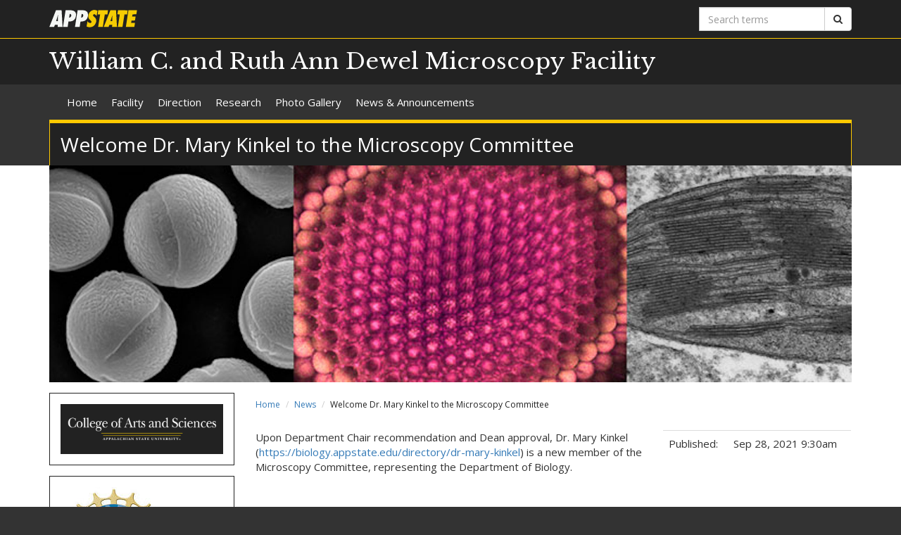

--- FILE ---
content_type: text/html; charset=utf-8
request_url: https://casmifa.appstate.edu/news/welcome-dr-mary-kinkel-microscopy-committee
body_size: 5175
content:
<!DOCTYPE html>
<html lang="en" dir="ltr">
<head>
  <meta http-equiv="X-UA-Compatible" content="IE=edge">
  <meta name="viewport" content="width=device-width, initial-scale=1.0">
  <meta http-equiv="Content-Type" content="text/html; charset=utf-8" />
<link rel="shortcut icon" href="https://casmifa.appstate.edu/profiles/asu/themes/custom/asu_theme/favicon.ico" type="image/vnd.microsoft.icon" />
<meta name="rights" content="2026 Appalachian State University" />
<link rel="canonical" href="https://casmifa.appstate.edu/news/welcome-dr-mary-kinkel-microscopy-committee" />
<link rel="shortlink" href="https://casmifa.appstate.edu/node/65" />
<meta property="og:site_name" content="Welcome Dr. Mary Kinkel to the Microscopy Committee" />
<meta property="og:type" content="article" />
<meta property="og:url" content="https://casmifa.appstate.edu/news/welcome-dr-mary-kinkel-microscopy-committee" />
<meta property="og:title" content="Welcome Dr. Mary Kinkel to the Microscopy Committee" />
<meta property="og:updated_time" content="2021-09-28T09:30:16-04:00" />
<meta property="article:published_time" content="2021-09-28T09:30:16-04:00" />
<meta property="article:modified_time" content="2021-09-28T09:30:16-04:00" />
<meta name="dcterms.title" content="Welcome Dr. Mary Kinkel to the Microscopy Committee" />
<meta name="dcterms.creator" content="houg@appstate.edu" />
<meta name="dcterms.date" content="2021-09-28T09:30-04:00" />
<meta name="dcterms.type" content="Text" />
<meta name="dcterms.format" content="text/html" />
  <title>Welcome Dr. Mary Kinkel to the Microscopy Committee | William C. and Ruth Ann Dewel Microscopy Facility</title>
  <link type="text/css" rel="stylesheet" href="https://casmifa.appstate.edu/sites/default/files/css/css_lQaZfjVpwP_oGNqdtWCSpJT1EMqXdMiU84ekLLxQnc4.css" media="all" />
<link type="text/css" rel="stylesheet" href="https://casmifa.appstate.edu/sites/default/files/css/css_40FY7FwcYbQAuvNDYLDgCFEYNI226cLFqOjzTwiRmBY.css" media="all" />
<link type="text/css" rel="stylesheet" href="https://casmifa.appstate.edu/sites/default/files/css/css_F-UH97MdLBSVKC5-Z-aTI5JB8_KbO7V_aSMUAuA9hJI.css" media="all" />
<link type="text/css" rel="stylesheet" href="//netdna.bootstrapcdn.com/font-awesome/4.7.0/css/font-awesome.min.css" media="all" />
<link type="text/css" rel="stylesheet" href="//fonts.googleapis.com/css?family=Libre+Baskerville%7COpen+Sans:400,400italic,700,700italic" media="all" />
<link type="text/css" rel="stylesheet" href="https://cdn.jsdelivr.net/npm/bootstrap@3.3.5/dist/css/bootstrap.min.css" media="all" />
<link type="text/css" rel="stylesheet" href="https://cdn.jsdelivr.net/npm/@unicorn-fail/drupal-bootstrap-styles@0.0.2/dist/3.3.1/7.x-3.x/drupal-bootstrap.min.css" media="all" />
<link type="text/css" rel="stylesheet" href="https://casmifa.appstate.edu/sites/default/files/css/css_n3dXdy5bEQddysb4dbh8WVY7jUcUwz-jqxkjmxM_Q24.css" media="all" />
  <!-- HTML5 element support for IE6-8 -->
  <!--[if lt IE 9]>
    <script src="//html5shiv.googlecode.com/svn/trunk/html5.js"></script>
  <![endif]-->
  <script src="https://casmifa.appstate.edu/sites/default/files/js/js_6UR8aB1w5-y_vdUUdWDWlX2QhWu_qIXlEGEV48YgV-c.js"></script>
<script src="https://cdn.jsdelivr.net/npm/bootstrap@3.3.5/dist/js/bootstrap.min.js"></script>
<script src="https://casmifa.appstate.edu/sites/default/files/js/js_gHk2gWJ_Qw_jU2qRiUmSl7d8oly1Cx7lQFrqcp3RXcI.js"></script>
<script src="https://casmifa.appstate.edu/sites/default/files/js/js_S2E98rhsVvpw9AwS36r0oZwKOpX_hXZSFyOwJPevvvM.js"></script>
<script src="https://www.googletagmanager.com/gtag/js?id=UA-16763143-39"></script>
<script>window.dataLayer = window.dataLayer || [];function gtag(){dataLayer.push(arguments)};gtag("js", new Date());gtag("set", "developer_id.dMDhkMT", true);gtag("config", "UA-16763143-39", {"groups":"default","anonymize_ip":true});</script>
<script src="https://casmifa.appstate.edu/sites/default/files/js/js_YXcYPWcNbin7118cn0dtn9j9x8plvtJ3YD9B3eMWQhY.js"></script>
<script>jQuery.extend(Drupal.settings, {"basePath":"\/","pathPrefix":"","setHasJsCookie":0,"ajaxPageState":{"theme":"asu_theme","theme_token":"axtcnS1LYZjSXA0MOtjbdnOA0mge6uotUs65_PD-XAQ","js":{"profiles\/asu\/themes\/contrib\/bootstrap\/js\/bootstrap.js":1,"profiles\/asu\/modules\/contrib\/jquery_update\/replace\/jquery\/2.2\/jquery.min.js":1,"misc\/jquery-extend-3.4.0.js":1,"misc\/jquery-html-prefilter-3.5.0-backport.js":1,"misc\/jquery.once.js":1,"misc\/drupal.js":1,"profiles\/asu\/modules\/contrib\/jquery_update\/js\/jquery_browser.js":1,"https:\/\/cdn.jsdelivr.net\/npm\/bootstrap@3.3.5\/dist\/js\/bootstrap.min.js":1,"profiles\/asu\/modules\/contrib\/entityreference\/js\/entityreference.js":1,"profiles\/asu\/libraries\/jwplayer\/jwplayer.js":1,"profiles\/asu\/libraries\/jwplayer\/jwplayer.html5.js":1,"profiles\/asu\/modules\/contrib\/fancybox\/fancybox.js":1,"profiles\/asu\/libraries\/fancybox\/source\/jquery.fancybox.pack.js":1,"profiles\/asu\/libraries\/fancybox\/lib\/jquery.mousewheel-3.0.6.pack.js":1,"profiles\/asu\/libraries\/fancybox\/source\/helpers\/jquery.fancybox-thumbs.js":1,"profiles\/asu\/modules\/contrib\/google_analytics\/googleanalytics.js":1,"https:\/\/www.googletagmanager.com\/gtag\/js?id=UA-16763143-39":1,"0":1,"profiles\/asu\/themes\/custom\/asu_theme\/build\/js\/asu_theme.js":1},"css":{"modules\/system\/system.base.css":1,"profiles\/asu\/modules\/contrib\/date\/date_api\/date.css":1,"profiles\/asu\/modules\/contrib\/date\/date_popup\/themes\/datepicker.1.7.css":1,"modules\/field\/theme\/field.css":1,"modules\/node\/node.css":1,"profiles\/asu\/modules\/contrib\/video_filter\/video_filter.css":1,"profiles\/asu\/modules\/contrib\/views\/css\/views.css":1,"profiles\/asu\/modules\/contrib\/media\/modules\/media_wysiwyg\/css\/media_wysiwyg.base.css":1,"profiles\/asu\/modules\/contrib\/ctools\/css\/ctools.css":1,"profiles\/asu\/libraries\/fancybox\/source\/jquery.fancybox.css":1,"profiles\/asu\/libraries\/fancybox\/source\/helpers\/jquery.fancybox-thumbs.css":1,"profiles\/asu\/modules\/contrib\/panels\/css\/panels.css":1,"profiles\/asu\/modules\/contrib\/node_embed\/plugins\/node_embed\/node_embed.css":1,"\/\/netdna.bootstrapcdn.com\/font-awesome\/4.7.0\/css\/font-awesome.min.css":1,"\/\/fonts.googleapis.com\/css?family=Libre+Baskerville%7COpen+Sans:400,400italic,700,700italic":1,"https:\/\/cdn.jsdelivr.net\/npm\/bootstrap@3.3.5\/dist\/css\/bootstrap.min.css":1,"https:\/\/cdn.jsdelivr.net\/npm\/@unicorn-fail\/drupal-bootstrap-styles@0.0.2\/dist\/3.3.1\/7.x-3.x\/drupal-bootstrap.min.css":1,"profiles\/asu\/themes\/custom\/asu_theme\/build\/css\/style.min.css":1,"profiles\/asu\/themes\/custom\/asu_theme\/build\/css\/style-extra.css":1}},"fancybox":{"options":{"padding":0,"margin":5},"helpers":{"thumbs":{"width":50,"height":50,"position":"bottom"}}},"googleanalytics":{"account":["UA-16763143-39"],"trackOutbound":1,"trackMailto":1,"trackDownload":1,"trackDownloadExtensions":"7z|aac|arc|arj|asf|asx|avi|bin|csv|doc(x|m)?|dot(x|m)?|exe|flv|gif|gz|gzip|hqx|jar|jpe?g|js|mp(2|3|4|e?g)|mov(ie)?|msi|msp|pdf|phps|png|ppt(x|m)?|pot(x|m)?|pps(x|m)?|ppam|sld(x|m)?|thmx|qtm?|ra(m|r)?|sea|sit|tar|tgz|torrent|txt|wav|wma|wmv|wpd|xls(x|m|b)?|xlt(x|m)|xlam|xml|z|zip"},"bootstrap":{"anchorsFix":"0","anchorsSmoothScrolling":"0","formHasError":1,"popoverEnabled":"0","popoverOptions":{"animation":1,"html":0,"placement":"right","selector":"","trigger":"click","triggerAutoclose":1,"title":"","content":"","delay":0,"container":"body"},"tooltipEnabled":"0","tooltipOptions":{"animation":1,"html":0,"placement":"auto left","selector":"","trigger":"hover focus","delay":0,"container":"body"}}});</script>
        <!-- Global site tag (gtag.js) - Google Analytics -->
    <script async src="https://www.googletagmanager.com/gtag/js?id=G-NHKRE6H6BW"></script>
    <script>
      window.dataLayer = window.dataLayer || [];
      function gtag(){dataLayer.push(arguments);}
      gtag('js', new Date());

      gtag('config', 'G-NHKRE6H6BW');
    </script>
  </head>
<body class="html not-front not-logged-in one-sidebar sidebar-first page-node page-node- page-node-65 node-type-asu-news primary-nav" >
  
  <div id="skip-link">
    <a href="#main-content">Skip to main content</a>
  </div>
    
<div class="wrapper wrapper-dark" id="branding-wrapper">
  <div class="container">
    <div class="row">
      <div class="col-xs-6">
        <a href="http://appstate.edu/" title="Appalachian State University">
          <img src="https://api.appstate.edu/assets/appstate-new-1200.svg"
               class="branding-university-logo img-responsive"
               alt="Appalachian State University" />
        </a>
      </div>
              <div class="branding-search col-xs-6">

          <form class="form-inline" method="get" action="https://cse.appstate.edu/">
            <div class="input-group">
              <label for="q" class="sr-only">Search terms</label>
              <input type="text" id="q" name="q" placeholder="Search terms" class="form-control" aria-label="Search terms">
              <div class="input-group-btn">
                <button type="submit" class="btn btn-default">
                  <i class="fa fa-search"><span class="sr-only">Search</span></i>
                </button>
              </div>
            </div>
          </form>
        </div>
          </div>
  </div>
</div>

<div class="wrapper wrapper-dark" id="site-name-wrapper">
  <div class="container">
    <div class="row bottom-align">
      <div class="col-xs-10 col-sm-12">
        <h1><a href="/" title="Home">William C. and Ruth Ann Dewel Microscopy Facility</a></h1>
      </div>
              <div class="col-xs-2">
          <button type="button"
                  class="navbar-toggle collapsed"
                  data-toggle="collapse"
                  data-target="#primary_menu_collapse"
                  aria-expanded="false">
            <span class="sr-only">Toggle navigation</span>
            <span class="icon-bar"></span>
            <span class="icon-bar"></span>
            <span class="icon-bar"></span>
          </button>
        </div>
          </div>
  </div>
</div>

<div class="wrapper navbar navbar-default" id="primary-menu-wrapper">
  <div class="container">
    <div class="row">
      <div class="col-xs-12">
        <div class="navbar-collapse collapse" id="primary_menu_collapse">
          <nav>
            <div class="block block-menu menu-block-wrapper menu-block-asu_core_primary_menu menu-name-main-menu parent-mlid-0 menu-level-1">
  <ul class="nav navbar-nav"><li class="first leaf menu-mlid-487"><a href="/home-0">Home</a></li>
<li class="leaf has-children menu-mlid-441"><a href="/facility">Facility</a></li>
<li class="leaf menu-mlid-447"><a href="/direction">Direction</a></li>
<li class="leaf menu-mlid-448"><a href="/research">Research</a></li>
<li class="leaf menu-mlid-489"><a href="/gallery/photo-gallery" title="fish">Photo Gallery</a></li>
<li class="last leaf menu-mlid-486"><a href="/news/posts" title="">News &amp; Announcements</a></li>
</ul></div>
          </nav>
        </div>
      </div>
    </div>
  </div>
</div>

<div class="wrapper" id="page-title-wrapper">
  <div class="container">
    <div class="row">
      <div class="col-xs-12">
        <h2>Welcome Dr. Mary Kinkel to the Microscopy Committee </h2>
      </div>
    </div>
  </div>
</div>






<div class="wrapper wrapper-background" id="page_header-wrapper">
  <div class="container">
    <div class="row">
      <div class="col-xs-12">
          <div class="region region-page-header">
    <div id="block-block-3" class="block block-block clearfix">
  <p><img src="/sites/casmifa.appstate.edu/files/asu_page/header/front-page.jpg" alt="William C. and Ruth Ann Dewel Microscopy Facility" class="img-responsive"></p></div> <!-- /.block -->
  </div>
      </div>
    </div>
  </div>
</div>

<div class="wrapper wrapper-background" id="main-wrapper">
  <div class="container">
    <div class="row">

      <div id="page-content"  class="col-xs-12 col-sm-8 col-md-9 col-sm-push-4 col-md-push-3">
        <ol class="breadcrumb"><li><a href="/">Home</a></li>
<li><a href="/news">News</a></li>
<li class="active">Welcome Dr. Mary Kinkel to the Microscopy Committee </li>
</ol>        <a id="main-content"></a>

        
                          
        
        
          <div class="region region-content">
    <div id="block-system-main" class="block block-system clearfix">

    <div class="block-content">
    <div id="node-65" class="node node-asu-news clearfix">

  <div class="content">
    <div class="container-fluid">
      <div class="row">
        <div class="col-xs-12 col-sm-8">
          
<p>Upon Department Chair recommendation and Dean approval, Dr. Mary Kinkel (<a href="https://biology.appstate.edu/directory/dr-mary-kinkel">https://biology.appstate.edu/directory/dr-mary-kinkel</a>) is a new member of the Microscopy Committee, representing the Department of Biology.</p>
        </div>
        <div class="col-xs-12 col-sm-4">
          
          <div class="meta-info">
            <table class="table">
              <tr>
                <td>Published:</td>
                <td>Sep 28, 2021 9:30am</td>
              </tr>
            </table>
          </div>

                      <h4 class="sr-only">Tags:</h4>
            <ul class="nav nav-pills nav-stacked">
                        </ul>
                  </div>
      </div>
    </div>

  </div>
</div>
  </div> 
</div> <!-- /.block -->
  </div>
      </div>

              <aside id="sidebar-first" class="col-xs-12 col-sm-4 col-md-3 col-sm-pull-8 col-md-pull-9">
                      <div class="region region-sidebar-first">
    <div id="block-block-2" class="block block-block clearfix">

    <div class="block-content">
    
<p><a href="https://cas.appstate.edu"><img src="https://casmifa.appstate.edu/sites/default/files/casbutton.png" alt="College of Arts and Sciences - Appalachian State University" class="img-responsive"></a></p>
  </div> 
</div> <!-- /.block -->
<div id="block-block-1" class="block block-block clearfix">

    <div class="block-content">
    
<p><img src="https://casmifa.appstate.edu/sites/casmifa.appstate.edu/files/nsf-logo.jpg" alt="NSF Logo" class="img-responsive"></p>

<p>Funding Acknowledgment:</p>

<p>DBI-1625779<br>EAR-1625137<br>DBI-0922697</p>

<ul><li><a href="http://www.nsf.gov/div/index.jsp?div=DBI">Division of Biological Infrastructure</a></li><li><a href="http://www.nsf.gov/funding/pgm_summ.jsp?pims_id=5260&amp;org=NSF">Major Research Instrumentation</a></li><li><a href="http://www.nsf.gov">National Science Foundation (NSF)</a></li></ul>
  </div> 
</div> <!-- /.block -->
  </div>
        </aside>  <!-- /#sidebar-first -->
      
    </div>
  </div>
</div>





<footer class="wrapper" id="footer-wrapper">
  <div class="container">
    <div class="row">
      <div class="col-xs-12 col-sm-6 col-md-3">
                  <h1 class="footer-title">Contact</h1>
          <address>William C. and Ruth Ann Dewel Microscopy Facility<br />Dr. Guichuan Hou<br />112 Rankin Science South<br />572 Rivers Street<br />Boone, NC 28608-2027<br />Phone: 828-262-2682<br /><a href="mailto:houg@appstate.edu">Email us</a><br /></address>        
              </div>

      <div class="col-xs-12 col-sm-6 col-md-3">
                  <h1 class="footer-title">Links</h1>
          <ul id="footer-links-menu" class="nav nav-pills nav-stacked"><li><a href="/"><i class="fa fa-home"></i> Home</a></li>
<li><a href="https://www.appstate.edu/disclaimer/"><i class="fa fa-book"></i> Disclaimer</a></li>
<li><a href="https://policy.appstate.edu/Equal_Opportunity"><i class="fa fa-book"></i> EO Policy</a></li>
<li><a href="https://accessibility.appstate.edu"><i class="fa fa-info-circle"></i> Accessibility</a></li>
<li><a href="https://www.appstate.edu/privacy/"><i class="fa fa-book"></i> Privacy Policy</a></li>
<li><a href="/login"><i class="fa fa-sign-in"></i> Login</a></li>
</ul>        
              </div>

      <div class="col-xs-12 col-sm-6 col-md-3">
        
              </div>

      <div class="col-xs-12 col-sm-6 col-md-3" id="footer-university">
        <a href="http://appstate.edu/" title="Appalachian State University">
          <img src="https://api.appstate.edu/assets/appstate-new-1200.svg"
               class="branding-university-logo pull-right"
               alt="Appalachian State University" />
        </a>
      </div>
    </div>
    <div class="row">
      
      <div class="col-xs-12" id="footer-copyright">
                <p class="website-manager">Website manager: houg (gibbsla)</p>
                <p>Copyright 2026 Appalachian State University. All rights reserved.</p>
      </div>
    </div>
  </div>
</footer>

  <script src="https://casmifa.appstate.edu/sites/default/files/js/js_MRdvkC2u4oGsp5wVxBG1pGV5NrCPW3mssHxIn6G9tGE.js"></script>
</body>
</html>
